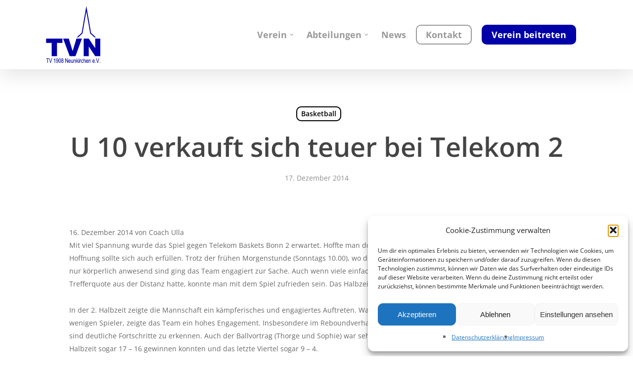

--- FILE ---
content_type: text/css
request_url: https://www.tvneunkirchen.de/wp-content/themes/salient-child/salient-child/style.css?ver=14.0.5
body_size: 1965
content:
/*
Theme Name: Salient Child Theme
Description: This is a custom child theme for Salient
Theme URI:   https://themeforest.net/item/salient-responsive-multipurpose-theme/4363266
Author: ThemeNectar
Author URI:  https://themeforest.net/user/themenectar
Template: salient
Version: 1.0
*/

.contact-portrait-image {
    max-width: 300px !important;
    width: 100%;
    border-radius: 20px;
}

.no-margin{
	margin-bottom: 0 !important;
}

.contact-form-wrapper form div {
    margin-bottom: 15px;
}

#contact-message{
    min-height: 225px;
    width: 100%;
}

.form-group input, 
.form-group textarea {
    border-radius: 5px;
}

.round-images img {
    border-radius: 50%;
    border: 4px solid #475085;
}

.dark-form input,
.dark-form select {
    border: 1px solid #979797;
    border-radius: 8px;
}

.contact-row{
    display: flex;
    flex-wrap: wrap;
    justify-content: space-between;
    align-items: center;
}

.contact-row .col-md-6{
    width: 100%;
    margin-bottom: 20px;
}

@media only screen and (min-width: 999px){
    .contact-row .col-md-6{
        width: 48%;

    }
}  

.contact-row .col-12{
    width: 100%;
    margin-bottom: 20px;
}

#already-member,
#form-gv,
#leave-current,
#zusatz-turnen,
#zusatz-basketball,
#zusatz-judo,
#mail-cc-row{
    display: none;
}

input[type=date], 
input[type=email], 
input[type=number], 
input[type=password], 
input[type=search], 
input[type=tel], 
input[type=text], 
input[type=url], 
textarea,
select{
    background-color: #fff !important;
    border: 1px solid #5d5d5d;
    border-radius: 8px;
}

label span{
    color: #676767;
}

.wpcf7-form .wpcf7-not-valid-tip{
    box-shadow: none;
    background-color: unset;
}

.team-member h4{
    display: none;
}

.team-member-desc{
    font-size: 20px;
    line-height: 28px;
}

@media only screen and (max-width: 700px){  
    h1{
       font-size: 48px;
       line-height: 54px; 
    }
}

#footer-outer .widget.widget_pages li a, #footer-outer .widget.widget_nav_menu li a{
    padding: 0;
}

.blog_next_prev_buttons{
    display: none;
}

--- FILE ---
content_type: text/javascript
request_url: https://www.tvneunkirchen.de/wp-content/plugins/tablesome/assets/bundles/workflow.bundle.js?ver=1.2.1
body_size: 757
content:
(()=>{var n={init:function(){this.eventListeners()},eventListeners:function(){var n=this;["wpcf7mailsent","submit_success","forminator:form:submit:success","gform_confirmation_loaded","fluentform_submission_success"].forEach((function(t){jQuery(document).on(t,(function(t){n.formRedirection()}))}))},formRedirection:function(){jQuery.get(tablesome_ajax_object.ajax_url,{action:"get_redirection_data",nonce:tablesome_ajax_object.nonce,dataType:"JSON"},(function(n){if("success"==n.status&&0!=n.data.length){var t=n.data.filter((function(n){return!0===n.open_in_new_tab})),e=n.data.filter((function(n){return!1===n.open_in_new_tab}));t.length>0&&t.forEach((function(n){window.open(n.url,"_blank")})),e.length>0&&e.forEach((function(n){setTimeout((function(){window.location.replace(n.url)}),1e3)}))}}))}};jQuery(document).ready((function(){n.init()}))})();

--- FILE ---
content_type: image/svg+xml
request_url: https://www.tvneunkirchen.de/wp-content/uploads/TVN-Logo-Neu.svg
body_size: 7783
content:
<?xml version="1.0" standalone="no"?>
<!DOCTYPE svg PUBLIC "-//W3C//DTD SVG 20010904//EN"
 "http://www.w3.org/TR/2001/REC-SVG-20010904/DTD/svg10.dtd">
<svg version="1.0" xmlns="http://www.w3.org/2000/svg"
 width="1549.000000pt" height="1521.000000pt" viewBox="0 0 1549.000000 1521.000000"
 preserveAspectRatio="xMidYMid meet">

<g transform="translate(0.000000,1521.000000) scale(0.100000,-0.100000)"
fill="#0000A8" stroke="none">
<path d="M10155 11510 l-600 -3450 -617 -568 c-340 -312 -618 -570 -618 -574
0 -5 78 -8 173 -8 l172 0 555 510 555 510 482 2777 c265 1528 486 2800 490
2826 7 42 75 -332 503 -2777 l495 -2826 555 -510 555 -510 173 0 c94 0 172 3
172 8 0 4 -278 262 -617 574 l-618 568 -599 3417 c-330 1880 -602 3433 -605
3451 -4 21 -218 -1184 -606 -3418z"/>
<path d="M420 6040 l0 -560 705 0 705 0 0 -1690 0 -1690 690 0 690 0 0 1690 0
1690 700 0 700 0 0 560 0 560 -2095 0 -2095 0 0 -560z"/>
<path d="M4793 6588 c2 -7 379 -1014 837 -2238 458 -1224 835 -2231 837 -2237
4 -10 164 -13 753 -13 l748 0 27 73 c14 39 384 1046 822 2237 438 1191 798
2171 800 2178 4 9 -140 12 -700 12 l-706 0 -25 -82 c-31 -105 -946 -3120 -949
-3130 -1 -4 -213 675 -472 1510 -258 834 -482 1559 -498 1610 l-29 92 -725 0
c-576 0 -724 -3 -720 -12z"/>
<path d="M10080 4350 l0 -2250 655 0 655 0 2 1221 3 1221 819 -1221 820 -1221
653 0 653 0 0 2250 0 2250 -655 0 -655 0 -2 -1226 -3 -1227 -824 1227 -824
1226 -649 0 -648 0 0 -2250z"/>
<path d="M460 1455 l0 -75 140 0 140 0 0 -500 0 -500 60 0 60 0 0 500 0 500
140 0 140 0 0 75 0 75 -340 0 -340 0 0 -75z"/>
<path d="M1164 1513 c3 -10 75 -261 161 -558 86 -297 158 -548 161 -557 4 -15
17 -18 69 -18 52 0 65 3 69 18 3 9 75 260 161 557 86 297 158 548 161 558 5
15 -2 17 -55 17 l-60 0 -12 -42 c-34 -130 -231 -832 -247 -881 l-19 -58 -18
78 c-10 43 -64 245 -121 448 -56 204 -107 389 -113 413 l-12 42 -65 0 c-58 0
-65 -2 -60 -17z"/>
<path d="M2638 1478 c-32 -67 -101 -144 -173 -193 l-55 -38 0 -74 c0 -40 3
-73 8 -73 13 0 85 52 142 102 l55 49 3 -436 2 -435 60 0 60 0 0 575 0 575 -38
0 c-36 0 -39 -3 -64 -52z"/>
<path d="M3208 1520 c-16 -5 -51 -25 -79 -46 -127 -93 -174 -337 -100 -515 52
-125 111 -175 217 -186 48 -5 58 -2 104 27 28 18 62 49 76 69 l24 36 0 -37 c0
-20 -9 -86 -21 -145 -23 -121 -53 -184 -102 -214 -35 -21 -97 -25 -128 -9 -22
12 -63 89 -74 137 -7 35 -13 37 -78 26 l-38 -6 6 -51 c12 -81 57 -162 113
-197 89 -56 158 -60 238 -14 82 48 130 125 174 280 17 59 25 414 12 512 -17
124 -61 220 -127 277 -67 58 -145 78 -217 56z m115 -121 c106 -29 151 -290 73
-424 -34 -57 -97 -84 -155 -66 -48 14 -96 67 -112 123 -16 54 -16 180 0 236
14 50 58 103 103 125 39 20 42 20 91 6z"/>
<path d="M3862 1511 c-29 -10 -63 -28 -76 -40 -36 -34 -72 -108 -97 -201 -21
-76 -24 -107 -23 -290 0 -302 24 -427 100 -527 27 -35 97 -76 151 -87 72 -16
172 39 219 121 53 89 75 198 81 393 11 361 -51 567 -189 633 -46 22 -99 21
-166 -2z m122 -115 c79 -33 116 -174 116 -446 0 -285 -30 -404 -113 -443 -43
-21 -60 -21 -97 -2 -78 40 -113 177 -113 445 1 264 36 401 113 442 42 22 51
22 94 4z"/>
<path d="M4541 1521 c-48 -13 -112 -62 -143 -112 -33 -52 -54 -172 -44 -241 8
-53 53 -121 95 -146 l28 -16 -45 -30 c-29 -20 -57 -51 -76 -86 -28 -50 -31
-65 -34 -161 -4 -100 -2 -109 28 -182 42 -101 99 -148 214 -176 103 -25 229
46 280 157 39 88 51 167 37 248 -17 97 -38 139 -91 187 l-47 42 24 19 c14 10
38 46 54 80 43 90 41 178 -4 278 -32 69 -38 76 -94 106 -66 35 -128 46 -182
33z m103 -125 c69 -29 105 -121 85 -216 -14 -64 -41 -97 -90 -110 -96 -26
-160 32 -167 151 -5 87 19 137 80 168 51 25 50 25 92 7z m-5 -466 c115 -33
171 -220 103 -345 -20 -37 -39 -56 -72 -72 -56 -29 -92 -29 -142 -1 -80 45
-114 173 -78 290 21 69 45 98 100 122 42 18 46 19 89 6z"/>
<path d="M5350 955 l0 -575 60 0 60 0 1 438 0 437 220 -437 219 -438 60 0 60
0 0 575 0 575 -55 0 -55 0 -1 -437 0 -438 -220 438 -219 437 -65 0 -65 0 0
-575z"/>
<path d="M8190 955 l0 -575 55 0 55 0 0 166 c0 165 0 166 28 205 15 21 29 39
32 39 3 0 51 -92 108 -205 l102 -205 70 0 c38 0 70 2 70 5 0 3 -58 122 -130
264 l-129 259 114 153 c63 84 115 154 115 156 0 2 -31 3 -68 3 l-68 0 -120
-162 -119 -163 -3 318 -2 317 -55 0 -55 0 0 -575z"/>
<path d="M8780 1445 l0 -85 60 0 60 0 0 85 0 85 -60 0 -60 0 0 -85z"/>
<path d="M10040 955 l0 -575 55 0 55 0 0 263 c1 328 11 384 79 431 69 48 157
27 186 -46 12 -32 15 -93 15 -343 l0 -305 60 0 60 0 0 313 c0 343 -7 400 -55
463 -39 51 -104 78 -170 71 -63 -6 -126 -37 -154 -74 l-20 -28 -1 203 0 202
-55 0 -55 0 0 -575z"/>
<path d="M13274 1513 c3 -10 75 -261 161 -558 86 -297 158 -548 161 -557 4
-15 17 -18 69 -18 52 0 65 3 69 18 3 9 78 260 166 557 88 297 163 548 166 558
5 15 -2 17 -60 17 l-65 0 -12 -42 c-6 -24 -61 -221 -121 -438 -61 -217 -115
-415 -120 -440 -6 -25 -13 -49 -17 -53 -4 -4 -15 25 -25 65 -15 63 -218 843
-232 891 -4 14 -17 17 -75 17 -62 0 -70 -2 -65 -17z"/>
<path d="M6390 1221 c-76 -25 -126 -72 -172 -166 -43 -87 -50 -132 -46 -286 5
-165 21 -223 88 -307 40 -49 72 -67 168 -92 58 -15 138 2 190 40 40 29 102
137 116 202 6 28 12 25 -83 43 -26 5 -29 3 -35 -27 -9 -45 -50 -102 -90 -123
-42 -23 -114 -14 -154 20 -35 29 -77 122 -87 188 l-6 47 230 0 231 0 0 81 c0
83 -19 179 -47 234 -22 43 -82 103 -125 126 -42 22 -140 33 -178 20z m125
-130 c32 -14 48 -31 73 -78 19 -36 32 -75 32 -97 l0 -36 -166 0 -166 0 7 33
c22 110 49 152 115 181 45 20 57 19 105 -3z"/>
<path d="M7753 1219 c-17 -5 -52 -30 -77 -55 l-46 -46 0 51 0 51 -55 0 -55 0
0 -420 0 -420 59 0 60 0 3 298 c3 287 4 298 26 340 57 107 194 111 238 6 11
-26 14 -102 14 -339 l0 -305 61 0 61 0 -5 328 c-5 354 -10 387 -61 455 -43 56
-139 80 -223 56z"/>
<path d="M9216 1209 c-14 -11 -35 -37 -46 -57 l-19 -37 -1 53 0 52 -55 0 -55
0 0 -420 0 -420 59 0 59 0 5 283 c4 300 10 344 53 391 29 30 77 35 111 11 21
-15 22 -14 42 52 11 37 19 68 18 68 -1 1 -18 11 -38 23 -46 28 -98 28 -133 1z"/>
<path d="M9605 1212 c-130 -75 -155 -116 -180 -298 -18 -128 -15 -210 11 -304
41 -143 103 -209 226 -240 94 -24 196 36 246 143 27 57 57 155 50 162 -2 2
-28 6 -59 10 l-56 7 -12 -63 c-11 -52 -20 -70 -52 -102 -38 -38 -41 -39 -89
-34 -71 9 -85 19 -122 94 -33 67 -33 69 -33 213 0 146 0 146 34 212 33 66 48
78 113 94 16 3 43 -2 72 -14 41 -19 46 -25 61 -74 23 -80 23 -80 84 -67 52 11
52 11 46 42 -4 18 -21 64 -40 103 -29 63 -39 75 -88 103 -46 26 -65 31 -118
31 -42 -1 -75 -7 -94 -18z"/>
<path d="M10890 1221 c-73 -24 -133 -76 -168 -146 -92 -186 -76 -467 35 -609
40 -52 81 -76 157 -95 65 -16 124 -6 188 33 46 27 58 41 90 106 20 41 39 87
42 102 6 28 12 25 -83 44 -27 5 -30 2 -41 -33 -32 -99 -85 -141 -163 -129 -27
4 -59 18 -75 31 -35 29 -77 122 -87 188 l-6 47 230 0 231 0 0 39 c0 53 -19
188 -31 228 -17 54 -95 150 -139 173 -44 22 -141 34 -180 21z m125 -130 c32
-14 48 -31 73 -78 19 -36 32 -75 32 -97 l0 -36 -166 0 -166 0 6 28 c2 15 7 44
11 64 7 48 48 96 100 119 50 23 60 23 110 0z"/>
<path d="M11591 1223 c-13 -3 -48 -29 -78 -58 l-53 -54 0 55 0 54 -50 0 -50 0
0 -420 0 -420 55 0 55 0 0 243 c0 329 17 415 89 455 89 50 176 12 192 -84 4
-27 8 -176 8 -331 l1 -283 55 0 56 0 -3 348 c-3 333 -4 349 -25 387 -50 94
-135 130 -252 108z"/>
<path d="M12550 1221 c-80 -26 -146 -87 -184 -171 -37 -80 -52 -224 -37 -352
13 -115 27 -153 83 -226 88 -114 247 -141 356 -62 40 29 102 137 116 202 6 25
3 27 -45 37 -29 6 -53 10 -55 9 -1 -2 -11 -26 -21 -53 -13 -35 -31 -59 -63
-83 -41 -31 -49 -34 -94 -28 -98 11 -140 68 -161 219 l-6 47 232 0 232 0 -6
80 c-7 91 -30 187 -57 240 -19 37 -90 109 -128 129 -28 15 -130 23 -162 12z
m113 -125 c60 -24 95 -82 112 -178 l6 -38 -171 0 -171 0 7 38 c15 84 59 153
114 176 44 19 62 19 103 2z"/>
<path d="M6862 873 c4 -383 2 -370 70 -444 23 -25 50 -41 91 -53 81 -24 124
-10 193 59 l54 54 0 -55 0 -54 50 0 50 0 0 420 0 420 -54 0 -54 0 -4 -287 c-4
-274 -6 -291 -27 -340 -20 -45 -31 -56 -77 -79 -55 -27 -76 -26 -123 4 -49 33
-54 64 -59 395 l-5 307 -54 0 -55 0 4 -347z"/>
<path d="M8780 800 l0 -420 60 0 60 0 0 420 0 420 -60 0 -60 0 0 -420z"/>
<path d="M13040 465 l0 -85 65 0 65 0 0 85 0 85 -65 0 -65 0 0 -85z"/>
<path d="M14170 465 l0 -85 65 0 65 0 0 85 0 85 -65 0 -65 0 0 -85z"/>
</g>
</svg>
